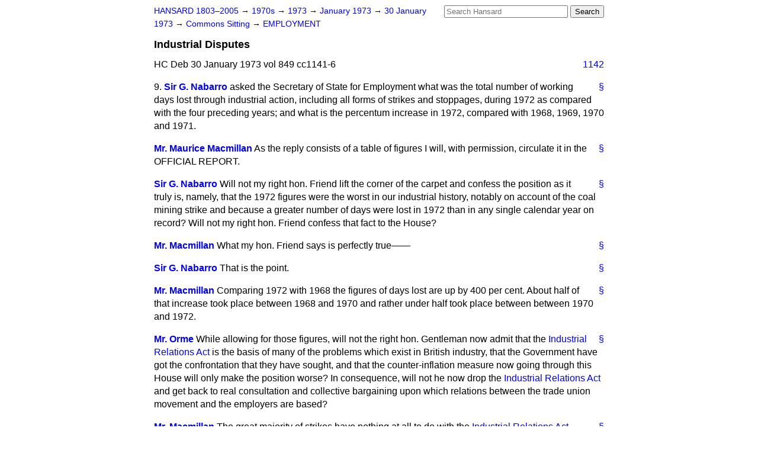

--- FILE ---
content_type: text/html
request_url: https://api.parliament.uk/historic-hansard/commons/1973/jan/30/industrial-disputes
body_size: 6641
content:
<!doctype html>
<html lang='en-GB'>
  <head>
    <meta charset='utf-8' />
    <title>Industrial Disputes (Hansard, 30 January 1973)</title>
    <meta author='UK Parliament' />
    <meta content='51ff727eff55314a' name='y_key' />
    <link href='https://www.parliament.uk/site-information/copyright/' rel='copyright' />
    <meta content='Hansard, House of Commons, House of Lords, Parliament, UK, House of Commons sitting' name='keywords' />
    <meta content='Industrial Disputes (Hansard, 30 January 1973)' name='description' />
    <link href="../../../../stylesheets/screen.css" media="screen" rel="stylesheet" title="Default" type="text/css" />
    <link href="../../../../stylesheets/print.css" media="print" rel="stylesheet" type="text/css" />
  <script type="text/javascript">
  var appInsights=window.appInsights||function(a){
    function b(a){c[a]=function(){var b=arguments;c.queue.push(function(){c[a].apply(c,b)})}}var c={config:a},d=document,e=window;setTimeout(function(){var b=d.createElement("script");b.src=a.url||"https://az416426.vo.msecnd.net/scripts/a/ai.0.js",d.getElementsByTagName("script")[0].parentNode.appendChild(b)});try{c.cookie=d.cookie}catch(a){}c.queue=[];for(var f=["Event","Exception","Metric","PageView","Trace","Dependency"];f.length;)b("track"+f.pop());if(b("setAuthenticatedUserContext"),b("clearAuthenticatedUserContext"),b("startTrackEvent"),b("stopTrackEvent"),b("startTrackPage"),b("stopTrackPage"),b("flush"),!a.disableExceptionTracking){f="onerror",b("_"+f);var g=e[f];e[f]=function(a,b,d,e,h){var i=g&&g(a,b,d,e,h);return!0!==i&&c["_"+f](a,b,d,e,h),i}}return c
    }({
        instrumentationKey:"c0960a0f-30ad-4a9a-b508-14c6a4f61179",
        cookieDomain:".parliament.uk"
    });
    
  window.appInsights=appInsights,appInsights.queue&&0===appInsights.queue.length&&appInsights.trackPageView();
</script></head>
  <body id='hansard-millbanksytems-com'>
    <div id='header'>
      <div class='search-help'><a href="../../../../search">Search Help</a></div>
            <form action='../../../../search' id='search' method='get' rel='search'>
        <input size='24' title='Access key: S' accesskey='s' name='query' id='search-query' type='search' placeholder='Search Hansard' autosave='hansard.millbanksystems.com' results='10' value='' >
        <input type='submit' value='Search' >
      </form>

      <div id='nav'>
        <a href="../../../../index.html" id="home" rel="home">HANSARD 1803&ndash;2005</a>
        &rarr;
                <a class='sitting-decade' href='../../../../sittings/1970s'>
          1970s
        </a>
         &rarr;
        <a class='sitting-year' href='../../../../sittings/1973/'>
          1973
        </a>
         &rarr;
        <a class='sitting-month' href='../../../../sittings/1973/jan/'>
          January 1973
        </a>
         &rarr;
        <a class='sitting-day' href='../../../../sittings/1973/jan/30'>
          30 January 1973
        </a>

        &rarr;
                <a href='../../../../sittings/1973/jan/30#commons' rel='directory up'>
          Commons Sitting
        </a>
         &rarr;
        <a href="employment">EMPLOYMENT</a>

      </div>
      <h1 class='title'>Industrial Disputes</h1>
    </div>
    <div class='house-of-commons-sitting' id='content'>
      
      <cite class='section'>HC Deb 30 January 1973 vol 849 cc1141-6</cite>
      <a class='permalink column-permalink' id='column_1142' title='Col. 1142 &mdash; HC Deb 30 January 1973 vol 849 c1142' name='column_1142' href='industrial-disputes#column_1142' rel='bookmark'>1142</a>
      <div class='hentry member_contribution' id='S5CV0849P0-02735'>
        <a name='S5CV0849P0_19730130_HOC_70'>  </a>
        <blockquote cite='https://api.parliament.uk/historic-hansard/people/sir-gerald-nabarro' class='contribution_text entry-content'>
          <a class='speech-permalink permalink' href='industrial-disputes#S5CV0849P0_19730130_HOC_70' title='Link to this speech by Sir Gerald Nabarro' rel='bookmark'>&sect;</a>
          <span class='question_no'>9.</span>
          <cite class='member author entry-title'><a href="/historic-hansard/people/sir-gerald-nabarro" title="Sir Gerald Nabarro">Sir G. Nabarro</a></cite>
          <p class='first-para'>
            asked the Secretary of State for Employment what was the total number of working days lost through industrial action, including all forms of strikes and stoppages, during 1972 as compared with the four preceding years; and what is the percentum increase in 1972, compared with 1968, 1969, 1970 and 1971.
          </p>
        </blockquote>
      </div>
      
      <div class='hentry member_contribution' id='S5CV0849P0-02736'>
        <a name='S5CV0849P0_19730130_HOC_71'>  </a>
        <blockquote cite='https://api.parliament.uk/historic-hansard/people/mr-maurice-macmillan' class='contribution_text entry-content'>
          <a class='speech-permalink permalink' href='industrial-disputes#S5CV0849P0_19730130_HOC_71' title='Link to this speech by Mr Maurice Macmillan' rel='bookmark'>&sect;</a>
          <cite class='member author entry-title'><a href="/historic-hansard/people/mr-maurice-macmillan" title="Mr Maurice Macmillan">Mr. Maurice Macmillan</a></cite>
          <p class='first-para'>
            As the reply consists of a table of figures I will, with permission, circulate it in the OFFICIAL REPORT.
          </p>
        </blockquote>
      </div>
      
      <div class='hentry member_contribution' id='S5CV0849P0-02737'>
        <a name='S5CV0849P0_19730130_HOC_72'>  </a>
        <blockquote cite='https://api.parliament.uk/historic-hansard/people/sir-gerald-nabarro' class='contribution_text entry-content'>
          <a class='speech-permalink permalink' href='industrial-disputes#S5CV0849P0_19730130_HOC_72' title='Link to this speech by Sir Gerald Nabarro' rel='bookmark'>&sect;</a>
          <cite class='member author entry-title'><a href="/historic-hansard/people/sir-gerald-nabarro" title="Sir Gerald Nabarro">Sir G. Nabarro</a></cite>
          <p class='first-para'>
            Will not my right hon. Friend lift the corner of the carpet and confess the position as it truly is, namely, that the 1972 figures were the worst in our industrial history, notably on account of the coal mining strike and because a greater number of days were lost in 1972 than in any single calendar year on record? Will not my right hon. Friend confess that fact to the House?
          </p>
        </blockquote>
      </div>
      
      <div class='hentry member_contribution' id='S5CV0849P0-02738'>
        <a name='S5CV0849P0_19730130_HOC_73'>  </a>
        <blockquote cite='https://api.parliament.uk/historic-hansard/people/mr-maurice-macmillan' class='contribution_text entry-content'>
          <a class='speech-permalink permalink' href='industrial-disputes#S5CV0849P0_19730130_HOC_73' title='Link to this speech by Mr Maurice Macmillan' rel='bookmark'>&sect;</a>
          <cite class='member author entry-title'><a href="/historic-hansard/people/mr-maurice-macmillan" title="Mr Maurice Macmillan">Mr. Macmillan</a></cite>
          <p class='first-para'>
            What my hon. Friend says is perfectly true&#x2014;&#x2014;
          </p>
        </blockquote>
      </div>
      
      <div class='hentry member_contribution' id='S5CV0849P0-02739'>
        <a name='S5CV0849P0_19730130_HOC_74'>  </a>
        <blockquote cite='https://api.parliament.uk/historic-hansard/people/sir-gerald-nabarro' class='contribution_text entry-content'>
          <a class='speech-permalink permalink' href='industrial-disputes#S5CV0849P0_19730130_HOC_74' title='Link to this speech by Sir Gerald Nabarro' rel='bookmark'>&sect;</a>
          <cite class='member author entry-title'><a href="/historic-hansard/people/sir-gerald-nabarro" title="Sir Gerald Nabarro">Sir G. Nabarro</a></cite>
          <p class='first-para'>
            That is the point.
          </p>
        </blockquote>
      </div>
      
      <div class='hentry member_contribution' id='S5CV0849P0-02740'>
        <a name='S5CV0849P0_19730130_HOC_75'>  </a>
        <blockquote cite='https://api.parliament.uk/historic-hansard/people/mr-maurice-macmillan' class='contribution_text entry-content'>
          <a class='speech-permalink permalink' href='industrial-disputes#S5CV0849P0_19730130_HOC_75' title='Link to this speech by Mr Maurice Macmillan' rel='bookmark'>&sect;</a>
          <cite class='member author entry-title'><a href="/historic-hansard/people/mr-maurice-macmillan" title="Mr Maurice Macmillan">Mr. Macmillan</a></cite>
          <p class='first-para'>
            Comparing 1972 with 1968 the figures of days lost are up by 400 per cent. About half of that increase took place between 1968 and 1970 and rather under half took place between between 1970 and 1972.
          </p>
        </blockquote>
      </div>
      
      <div class='hentry member_contribution' id='S5CV0849P0-02741'>
        <a name='S5CV0849P0_19730130_HOC_76'>  </a>
        <blockquote cite='https://api.parliament.uk/historic-hansard/people/mr-stan-orme' class='contribution_text entry-content'>
          <a class='speech-permalink permalink' href='industrial-disputes#S5CV0849P0_19730130_HOC_76' title='Link to this speech by Mr Stan Orme' rel='bookmark'>&sect;</a>
          <cite class='member author entry-title'><a href="/historic-hansard/people/mr-stan-orme" title="Mr Stan Orme">Mr. Orme</a></cite>
          <p class='first-para'>
            While allowing for those figures, will not the right hon. Gentleman now admit that the <a href="/historic-hansard/acts/industrial-relations-act">Industrial Relations Act</a> is the basis of many of the problems which exist in British industry, that the Government have got the confrontation that they have sought, and that the counter-inflation measure now going through this House will only make the position worse? In consequence, will not he now drop the <a href="/historic-hansard/acts/industrial-relations-act">Industrial Relations Act</a> and get back to real consultation and collective bargaining upon which relations between the trade union movement and the employers are based?
          </p>
        </blockquote>
      </div>
      
      <div class='hentry member_contribution' id='S5CV0849P0-02742'>
        <a name='S5CV0849P0_19730130_HOC_77'>  </a>
        <blockquote cite='https://api.parliament.uk/historic-hansard/people/mr-maurice-macmillan' class='contribution_text entry-content'>
          <a class='speech-permalink permalink' href='industrial-disputes#S5CV0849P0_19730130_HOC_77' title='Link to this speech by Mr Maurice Macmillan' rel='bookmark'>&sect;</a>
          <cite class='member author entry-title'><a href="/historic-hansard/people/mr-maurice-macmillan" title="Mr Maurice Macmillan">Mr. Macmillan</a></cite>
          <p class='first-para'>
            The great majority of strikes have nothing at all to do with the <a href="/historic-hansard/acts/industrial-relations-act">Industrial Relations Act</a>. Indeed, 90 per cent. of them take place over pay. Of the days lost, as my hon. Friend the
            
            <a class='permalink column-permalink' id='column_1143' title='Col. 1143 &mdash; HC Deb 30 January 1973 vol 849 c1143' name='column_1143' href='industrial-disputes#column_1143' rel='bookmark'>1143</a>
            Member for Worcestershire, South (Sir G. Nabarro) pointed out, about 45 per cent. were due to the coal mining stoppage, and about two-thirds of the total affected coal miners, building workers and dock workers.
          </p>
        </blockquote>
      </div>
      
      <div class='hentry member_contribution' id='S5CV0849P0-02743'>
        <a name='S5CV0849P0_19730130_HOC_78'>  </a>
        <blockquote cite='https://api.parliament.uk/historic-hansard/people/hon-adam-butler' class='contribution_text entry-content'>
          <a class='speech-permalink permalink' href='industrial-disputes#S5CV0849P0_19730130_HOC_78' title='Link to this speech by Hon. Adam Butler' rel='bookmark'>&sect;</a>
          <cite class='member author entry-title'><a href="/historic-hansard/people/hon-adam-butler" title="Hon. Adam Butler">Mr. Adam Butler</a></cite>
          <p class='first-para'>
            Can my right hon. Friend confirm that the actual number of strikes was very much down last year?
          </p>
        </blockquote>
      </div>
      
      <div class='hentry member_contribution' id='S5CV0849P0-02744'>
        <a name='S5CV0849P0_19730130_HOC_79'>  </a>
        <blockquote cite='https://api.parliament.uk/historic-hansard/people/mr-maurice-macmillan' class='contribution_text entry-content'>
          <a class='speech-permalink permalink' href='industrial-disputes#S5CV0849P0_19730130_HOC_79' title='Link to this speech by Mr Maurice Macmillan' rel='bookmark'>&sect;</a>
          <cite class='member author entry-title'><a href="/historic-hansard/people/mr-maurice-macmillan" title="Mr Maurice Macmillan">Mr. Macmillan</a></cite>
          <p class='first-para'>
            Yes. The number of stoppages beginning in a year and the number in progress in a year went down consistently from 1970 to 1972.
          </p>
        </blockquote>
      </div>
      
      <div class='hentry member_contribution' id='S5CV0849P0-02745'>
        <a name='S5CV0849P0_19730130_HOC_80'>  </a>
        <blockquote cite='https://api.parliament.uk/historic-hansard/people/mr-reginald-prentice' class='contribution_text entry-content'>
          <a class='speech-permalink permalink' href='industrial-disputes#S5CV0849P0_19730130_HOC_80' title='Link to this speech by Mr Reginald Prentice' rel='bookmark'>&sect;</a>
          <cite class='member author entry-title'><a href="/historic-hansard/people/mr-reginald-prentice" title="Mr Reginald Prentice">Mr. Prentice</a></cite>
          <p class='first-para'>
            Do not the figures confirm two facts&#x2014;first, that the failure of this Government in industrial relations is greater than that of any other post-war Government and, secondly, that year by year since this Government have been in office the situation has got steadily worse? Is the right hon. Gentleman seriously suggesting that this has nothing to do with the <a href="/historic-hansard/acts/industrial-relations-act">Industrial Relations Act</a> and with the Government's confrontation policies? If the right hon. Gentleman persists in that view, to what does he attribute this sad decline in industrial relations under his Government?
          </p>
        </blockquote>
      </div>
      
      <div class='hentry member_contribution' id='S5CV0849P0-02746'>
        <a name='S5CV0849P0_19730130_HOC_81'>  </a>
        <blockquote cite='https://api.parliament.uk/historic-hansard/people/mr-maurice-macmillan' class='contribution_text entry-content'>
          <a class='speech-permalink permalink' href='industrial-disputes#S5CV0849P0_19730130_HOC_81' title='Link to this speech by Mr Maurice Macmillan' rel='bookmark'>&sect;</a>
          <cite class='member author entry-title'><a href="/historic-hansard/people/mr-maurice-macmillan" title="Mr Maurice Macmillan">Mr. Macmillan</a></cite>
          <p class='first-para'>
            The figures do not bear out what the right hon. Gentleman says. Comparing the years between 1968 and 1970, for example, the number of stoppages starting in those years rose by 64 per cent. The number of stoppages starting between 1970 and 1972 fell by 36 per cent. [An HON. MEMBER: "Twister."] I am not twisting the figures. The number of stoppages in progress in the period from 1968 to 1970 fell by 20 per cent. From 1970 to 1972 they fell by 4.8 per cent.
          </p>
        </blockquote>
      </div>
      
      <q id='S5CV0849P0_19730130_HOC_82'>
        <span class="italic">The following is the information:</span>
        <q>The official series of statistics relates only to stoppages of work due to industrial disputes connected with terms and conditions of employment, and not to stoppages for other reasons.</q>
      </q>
      
      <div class='table' id='S5CV0849P0_19730130_HOC_83'>
        <table>
        <tr>
        <td></td>
        <td></td>
        <td></td>
        <td></td>
        <td><span class="italic">Working days lost (millions)</span></td>
        <td><span class="italic">Percentage increase to 1972</span></td>
        </tr>
        <tr>
        <td>1968</td>
        <td>&#x2026;</td>
        <td>&#x2026;</td>
        <td>&#x2026;</td>
        <td>4.7</td>
        <td>410</td>
        </tr>
        <tr>
        <td>1969</td>
        <td>&#x2026;</td>
        <td>&#x2026;</td>
        <td>&#x2026;</td>
        <td>6.8</td>
        <td>249</td>
        </tr>
        <tr>
        <td>1970</td>
        <td>&#x2026;</td>
        <td>&#x2026;</td>
        <td>&#x2026;</td>
        <td>11.0</td>
        <td>118</td>
        </tr>
        <tr>
        <td>1971</td>
        <td>&#x2026;</td>
        <td>&#x2026;</td>
        <td>&#x2026;</td>
        <td>13.6</td>
        <td>76</td>
        </tr>
        <tr>
        <td>1972</td>
        <td>&#x2026;</td>
        <td>&#x2026;</td>
        <td>&#x2026;</td>
        <td>23.9</td>
        <td>&#x2014;</td>
        </tr>
        </table>
      </div>
      
      <div class='hentry member_contribution' id='S5CV0849P0-02749'>
        <a name='S5CV0849P0_19730130_HOC_84'>  </a>
        <blockquote cite='https://api.parliament.uk/historic-hansard/people/mr-joe-ashton' class='contribution_text entry-content'>
          <a class='speech-permalink permalink' href='industrial-disputes#S5CV0849P0_19730130_HOC_84' title='Link to this speech by Mr Joe Ashton' rel='bookmark'>&sect;</a>
          <span class='question_no'>10.</span>
          <cite class='member author entry-title'><a href="/historic-hansard/people/mr-joe-ashton" title="Mr Joe Ashton">Mr. Ashton</a></cite>
          <p class='first-para'>
            asked the Secretary of State for Employment what was the total number of days lost in industrial dispute in 1972; and what was the last year in
            <a class='permalink column-permalink' id='column_1144' title='Col. 1144 &mdash; HC Deb 30 January 1973 vol 849 c1144' name='column_1144' href='industrial-disputes#column_1144' rel='bookmark'>1144</a>
            which this total of days lost was previously reached.
          </p>
        </blockquote>
      </div>
      <a class='permalink column-permalink' id='column_1144' title='Col. 1144 &mdash; HC Deb 30 January 1973 vol 849 c1144' name='column_1144' href='industrial-disputes#column_1144' rel='bookmark'>1144</a>
      <div class='hentry member_contribution' id='S5CV0849P0-02750'>
        <a name='S5CV0849P0_19730130_HOC_85'>  </a>
        <blockquote cite='https://api.parliament.uk/historic-hansard/people/mr-william-price-2' class='contribution_text entry-content'>
          <a class='speech-permalink permalink' href='industrial-disputes#S5CV0849P0_19730130_HOC_85' title='Link to this speech by Mr William Price' rel='bookmark'>&sect;</a>
          <span class='question_no'>30.</span>
          <cite class='member author entry-title'><a href="/historic-hansard/people/mr-william-price-2" title="Mr William Price">Mr. William Price</a></cite>
          <p class='first-para'>
            asked the Secretary of State for Employment how many days were lost through strikes during 1972.
          </p>
        </blockquote>
      </div>
      
      <div class='hentry member_contribution' id='S5CV0849P0-02751'>
        <a name='S5CV0849P0_19730130_HOC_86'>  </a>
        <blockquote cite='https://api.parliament.uk/historic-hansard/people/mr-maurice-macmillan' class='contribution_text entry-content'>
          <a class='speech-permalink permalink' href='industrial-disputes#S5CV0849P0_19730130_HOC_86' title='Link to this speech by Mr Maurice Macmillan' rel='bookmark'>&sect;</a>
          <cite class='member author entry-title'><a href="/historic-hansard/people/mr-maurice-macmillan" title="Mr Maurice Macmillan">Mr. Maurice Macmillan</a></cite>
          <p class='first-para'>
            The provisional total of working days lost in 1972 was 23.9 million. This total was last exceeded in 1926.
          </p>
        </blockquote>
      </div>
      
      <div class='hentry member_contribution' id='S5CV0849P0-02752'>
        <a name='S5CV0849P0_19730130_HOC_87'>  </a>
        <blockquote cite='https://api.parliament.uk/historic-hansard/people/mr-joe-ashton' class='contribution_text entry-content'>
          <a class='speech-permalink permalink' href='industrial-disputes#S5CV0849P0_19730130_HOC_87' title='Link to this speech by Mr Joe Ashton' rel='bookmark'>&sect;</a>
          <cite class='member author entry-title'><a href="/historic-hansard/people/mr-joe-ashton" title="Mr Joe Ashton">Mr. Ashton</a></cite>
          <p class='first-para'>
            Is the right hon. Gentleman aware that we are surprised at that? We thought that it was the highest number since Wat Tyler and the peasants' rebellion? Can the right hon. Gentleman say what the figures are likely to be on Budget day this year, when the civil servants come out on strike? Is not it about time that we decided to amend this absolutely ridiculous Act?
          </p>
        </blockquote>
      </div>
      
      <div class='hentry member_contribution' id='S5CV0849P0-02753'>
        <a name='S5CV0849P0_19730130_HOC_88'>  </a>
        <blockquote cite='https://api.parliament.uk/historic-hansard/people/mr-maurice-macmillan' class='contribution_text entry-content'>
          <a class='speech-permalink permalink' href='industrial-disputes#S5CV0849P0_19730130_HOC_88' title='Link to this speech by Mr Maurice Macmillan' rel='bookmark'>&sect;</a>
          <cite class='member author entry-title'><a href="/historic-hansard/people/mr-maurice-macmillan" title="Mr Maurice Macmillan">Mr. Macmillan</a></cite>
          <p class='first-para'>
            If the hon. Gentleman is referring to the <a href="/historic-hansard/acts/industrial-relations-act">Industrial Relations Act</a>, it has nothing to do with it. The number of days lost were, as I have said, largely due to the coal mining strike and to the building workers' and the dock workers' disputes, all of which were strikes about pay and conditions.
          </p>
        </blockquote>
      </div>
      
      <div class='hentry member_contribution' id='S5CV0849P0-02754'>
        <a name='S5CV0849P0_19730130_HOC_89'>  </a>
        <blockquote cite='https://api.parliament.uk/historic-hansard/people/mr-daniel-awdry' class='contribution_text entry-content'>
          <a class='speech-permalink permalink' href='industrial-disputes#S5CV0849P0_19730130_HOC_89' title='Link to this speech by Mr Daniel Awdry' rel='bookmark'>&sect;</a>
          <cite class='member author entry-title'><a href="/historic-hansard/people/mr-daniel-awdry" title="Mr Daniel Awdry">Mr. Awdry</a></cite>
          <p class='first-para'>
            Is my right hon. Friend aware that many strikes are organised not by responsible trade union leaders but by small groups of militants behind the scenes? Why is it that the Opposition will not occasionally acknowledge this, instead of helping the militants?
          </p>
        </blockquote>
      </div>
      
      <div class='hentry member_contribution' id='S5CV0849P0-02755'>
        <a name='S5CV0849P0_19730130_HOC_90'>  </a>
        <blockquote cite='https://api.parliament.uk/historic-hansard/people/mr-maurice-macmillan' class='contribution_text entry-content'>
          <a class='speech-permalink permalink' href='industrial-disputes#S5CV0849P0_19730130_HOC_90' title='Link to this speech by Mr Maurice Macmillan' rel='bookmark'>&sect;</a>
          <cite class='member author entry-title'><a href="/historic-hansard/people/mr-maurice-macmillan" title="Mr Maurice Macmillan">Mr. Macmillan</a></cite>
          <p class='first-para'>
            The attitude of the Opposition and their delight in the effect of national stoppages is unfortunate. I repeat: this has nothing to do with the <a href="/historic-hansard/acts/industrial-relations-act">Industrial Relations Act</a> or with the Government's industrial relations policy. But the number of days lost last year exceeded the numbers in previous years due to a relatively small number of disputes over pay.
          </p>
        </blockquote>
      </div>
      
      <div class='hentry member_contribution' id='S5CV0849P0-02756'>
        <a name='S5CV0849P0_19730130_HOC_91'>  </a>
        <blockquote cite='https://api.parliament.uk/historic-hansard/people/mr-frederick-lee' class='contribution_text entry-content'>
          <a class='speech-permalink permalink' href='industrial-disputes#S5CV0849P0_19730130_HOC_91' title='Link to this speech by Mr Frederick Lee' rel='bookmark'>&sect;</a>
          <cite class='member author entry-title'><a href="/historic-hansard/people/mr-frederick-lee" title="Mr Frederick Lee">Mr. Frederick Lee</a></cite>
          <p class='first-para'>
            When the right hon. Gentleman's Government were advocating industrial relations legislation, it was on the proposition that it would reduce the number of days lost by strikes in industry? Would he now care to indulge in a little enterprise in this matter&#x2014;it might even be termed "collective bargaining"&#x2014;by offering to rescind the whole Act in exchange for an undertaking
            
            <a class='permalink column-permalink' id='column_1145' title='Col. 1145 &mdash; HC Deb 30 January 1973 vol 849 c1145' name='column_1145' href='industrial-disputes#column_1145' rel='bookmark'>1145</a>
            from the trade unions to look a little more pleasantly at the possibility of cooperation in present policies?
          </p>
        </blockquote>
      </div>
      
      <div class='hentry member_contribution' id='S5CV0849P0-02757'>
        <a name='S5CV0849P0_19730130_HOC_92'>  </a>
        <blockquote cite='https://api.parliament.uk/historic-hansard/people/mr-maurice-macmillan' class='contribution_text entry-content'>
          <a class='speech-permalink permalink' href='industrial-disputes#S5CV0849P0_19730130_HOC_92' title='Link to this speech by Mr Maurice Macmillan' rel='bookmark'>&sect;</a>
          <cite class='member author entry-title'><a href="/historic-hansard/people/mr-maurice-macmillan" title="Mr Maurice Macmillan">Mr. Macmillan</a></cite>
          <p class='first-para'>
            My right hon. Friend the Prime Minister and other members of the Government have made it plain in our consultations and in this House that we are ready at any time to consider serious proposals for improving the working of the <a href="/historic-hansard/acts/industrial-relations-act">Industrial Relations Act</a>. We are prepared to consider any complaints about the way in which it impinges upon trade unions and their members. Those unions which have used the Act have found it of advantage to their members. If the unions do not use the facilities under the Act they cannot take advantage of it.
          </p>
        </blockquote>
      </div>
      
      <div class='hentry member_contribution' id='S5CV0849P0-02758'>
        <a name='S5CV0849P0_19730130_HOC_93'>  </a>
        <blockquote cite='https://api.parliament.uk/historic-hansard/people/mr-idris-owen' class='contribution_text entry-content'>
          <a class='speech-permalink permalink' href='industrial-disputes#S5CV0849P0_19730130_HOC_93' title='Link to this speech by Mr Idris Owen' rel='bookmark'>&sect;</a>
          <cite class='member author entry-title'><a href="/historic-hansard/people/mr-idris-owen" title="Mr Idris Owen">Mr. Idris Owen</a></cite>
          <p class='first-para'>
            Do the figures which my right hon. Friend has given include the number of days lost in the recent dispute affecting the building industry? Is my right hon. Friend aware that many of those who were forced to come out on strike did so because of intimidation and not out of desire?
          </p>
        </blockquote>
      </div>
      
      <div class='hentry member_contribution' id='S5CV0849P0-02759'>
        <a name='S5CV0849P0_19730130_HOC_94'>  </a>
        <blockquote cite='https://api.parliament.uk/historic-hansard/people/mr-maurice-macmillan' class='contribution_text entry-content'>
          <a class='speech-permalink permalink' href='industrial-disputes#S5CV0849P0_19730130_HOC_94' title='Link to this speech by Mr Maurice Macmillan' rel='bookmark'>&sect;</a>
          <cite class='member author entry-title'><a href="/historic-hansard/people/mr-maurice-macmillan" title="Mr Maurice Macmillan">Mr. Macmillan</a></cite>
          <p class='first-para'>
            It is true that the building strike was exacerbated by forms of industrial action which have been deplored by the trade union movement and by both sides of the House.
          </p>
        </blockquote>
      </div>
      
      <div class='hentry member_contribution' id='S5CV0849P0-02760'>
        <a name='S5CV0849P0_19730130_HOC_95'>  </a>
        <blockquote cite='https://api.parliament.uk/historic-hansard/people/mr-joseph-harper' class='contribution_text entry-content'>
          <a class='speech-permalink permalink' href='industrial-disputes#S5CV0849P0_19730130_HOC_95' title='Link to this speech by Mr Joseph Harper' rel='bookmark'>&sect;</a>
          <cite class='member author entry-title'><a href="/historic-hansard/people/mr-joseph-harper" title="Mr Joseph Harper">Mr. Harper</a></cite>
          <p class='first-para'>
            In view of the fact that the miners' strike has been referred to as being one of the main causes of the numbers being so high, is the Secretary of State aware that that dispute was caused by the incompetence of the Government and the arrogance of the Prime Minister in not judging the situation as it ought to have been judged? Is the right hon. Gentleman aware that if the Prime Minister had judged it aright there would not have been one ton of coal or one day's work lost?
          </p>
        </blockquote>
      </div>
      
      <div class='hentry member_contribution' id='S5CV0849P0-02761'>
        <a name='S5CV0849P0_19730130_HOC_96'>  </a>
        <blockquote cite='https://api.parliament.uk/historic-hansard/people/mr-maurice-macmillan' class='contribution_text entry-content'>
          <a class='speech-permalink permalink' href='industrial-disputes#S5CV0849P0_19730130_HOC_96' title='Link to this speech by Mr Maurice Macmillan' rel='bookmark'>&sect;</a>
          <cite class='member author entry-title'><a href="/historic-hansard/people/mr-maurice-macmillan" title="Mr Maurice Macmillan">Mr. Macmillan</a></cite>
          <p class='first-para'>
            I cannot accept the hon. Gentleman's analysis of the situation.
          </p>
        </blockquote>
      </div>
      
      <div class='hentry member_contribution' id='S5CV0849P0-02762'>
        <a name='S5CV0849P0_19730130_HOC_97'>  </a>
        <blockquote cite='https://api.parliament.uk/historic-hansard/people/mr-kenneth-lewis' class='contribution_text entry-content'>
          <a class='speech-permalink permalink' href='industrial-disputes#S5CV0849P0_19730130_HOC_97' title='Link to this speech by Mr Kenneth Lewis' rel='bookmark'>&sect;</a>
          <cite class='member author entry-title'><a href="/historic-hansard/people/mr-kenneth-lewis" title="Mr Kenneth Lewis">Mr. Kenneth Lewis</a></cite>
          <p class='first-para'>
            Does my right hon. Friend agree that if one of our freedoms is the right to strike, which can be misused, an equal freedom is the right to resist strikes, and that if there were more resistance perhaps there would be fewer strikes?
          </p>
        </blockquote>
      </div>
      
      <div class='hentry member_contribution' id='S5CV0849P0-02763'>
        <a name='S5CV0849P0_19730130_HOC_98'>  </a>
        <blockquote cite='https://api.parliament.uk/historic-hansard/people/mr-maurice-macmillan' class='contribution_text entry-content'>
          <a class='speech-permalink permalink' href='industrial-disputes#S5CV0849P0_19730130_HOC_98' title='Link to this speech by Mr Maurice Macmillan' rel='bookmark'>&sect;</a>
          <cite class='member author entry-title'><a href="/historic-hansard/people/mr-maurice-macmillan" title="Mr Maurice Macmillan">Mr. Macmillan</a></cite>
          <p class='first-para'>
            The <a href="/historic-hansard/acts/industrial-relations-act">Industrial Relations Act</a> specifically protects the right of
            <a class='permalink column-permalink' id='column_1146' title='Col. 1146 &mdash; HC Deb 30 January 1973 vol 849 c1146' name='column_1146' href='industrial-disputes#column_1146' rel='bookmark'>1146</a>
            work-people to strike, but it also protects the right of people to get to work if they wish to do so.
          </p>
        </blockquote>
      </div>
      
      <div class='hentry member_contribution' id='S5CV0849P0-02764'>
        <a name='S5CV0849P0_19730130_HOC_99'>  </a>
        <blockquote cite='https://api.parliament.uk/historic-hansard/people/mr-reginald-prentice' class='contribution_text entry-content'>
          <a class='speech-permalink permalink' href='industrial-disputes#S5CV0849P0_19730130_HOC_99' title='Link to this speech by Mr Reginald Prentice' rel='bookmark'>&sect;</a>
          <cite class='member author entry-title'><a href="/historic-hansard/people/mr-reginald-prentice" title="Mr Reginald Prentice">Mr. Prentice</a></cite>
          <p class='first-para'>
            Following the question about the miners' strike by my hon. Friend the Member for Pontefract (Mr. Harper), does the right hon. Gentleman recognise that either the Wilberforce Report was completely wrong in its conclusions or the Government were fundamentally wrong in the attitude that they took to that strike? It would be more honest of Ministers to look back on that period and to admit that they made appalling mistakes which cost the country dearly.</p><p>
            Does the right hon. Gentleman realise that it is not good enough for him to say that he is willing to discuss amendments to the <a href="/historic-hansard/acts/industrial-relations-act">Industrial Relations Act</a>? The Government introduced this legislation against all informed advice. Therefore, it is now the Government's responsibility to rescue the country from the mess in which it finds itself as a result of that mistake.
          </p>
        </blockquote>
      </div>
      
      <div class='hentry member_contribution' id='S5CV0849P0-02765'>
        <a name='S5CV0849P0_19730130_HOC_100'>  </a>
        <blockquote cite='https://api.parliament.uk/historic-hansard/people/mr-maurice-macmillan' class='contribution_text entry-content'>
          <a class='speech-permalink permalink' href='industrial-disputes#S5CV0849P0_19730130_HOC_100' title='Link to this speech by Mr Maurice Macmillan' rel='bookmark'>&sect;</a>
          <cite class='member author entry-title'><a href="/historic-hansard/people/mr-maurice-macmillan" title="Mr Maurice Macmillan">Mr. Macmillan</a></cite>
          <p class='first-para'>
            I do not accept that the <a href="/historic-hansard/acts/industrial-relations-act">Industrial Relations Act</a> is the cause of any mess in which the country may be as a result of industrial disputes or action. Neither do I accept that the proposition initially put forward by the right hon. Gentleman is necessarily correct. Indeed, even if it were, I do not accept that it necessarily justifies the degree of industrial action or the methods of picketing used in the miners' strike.
          </p>
        </blockquote>
      </div>
      <ol class='xoxo'>
        
      </ol>
      
      <div id='section-navigation'>        <div id='previous-section'>Back to
        <a href='birmingham' rel='prev'>
          Birmingham
        </a>
        </div>
        <div id='next-section'>Forward to
        <a href='dismissals' rel='next'>
          Dismissals
        </a>
        </div>
</div>
    </div>
    <div id='footer'>
      <p><a href="../../../../typos">Noticed a typo?</a> | <a href='mailto:data@parliament.uk' target='_BLANK' title='Opens a new page'>Report other issues</a> | <a href='https://www.parliament.uk/site-information/copyright/' rel='copyright' id='copyright'>&copy UK Parliament</a></p>
      <script type='text/javascript'>
        var gaJsHost = (("https:" == document.location.protocol) ? "https://ssl." : "http://www.");
        document.write(unescape("%3Cscript src='" + gaJsHost + "google-analytics.com/ga.js' type='text/javascript'%3E%3C/script%3E"));
      </script>
      <script type='text/javascript'>
        var pageTracker = _gat._getTracker("UA-3110135-1");
        pageTracker._initData();
        
      </script>
    </div>
  <script>(function(){function c(){var b=a.contentDocument||a.contentWindow.document;if(b){var d=b.createElement('script');d.innerHTML="window.__CF$cv$params={r:'9c1afb9df99d8305',t:'MTc2OTA0MjI0Ny4wMDAwMDA='};var a=document.createElement('script');a.nonce='';a.src='/cdn-cgi/challenge-platform/scripts/jsd/main.js';document.getElementsByTagName('head')[0].appendChild(a);";b.getElementsByTagName('head')[0].appendChild(d)}}if(document.body){var a=document.createElement('iframe');a.height=1;a.width=1;a.style.position='absolute';a.style.top=0;a.style.left=0;a.style.border='none';a.style.visibility='hidden';document.body.appendChild(a);if('loading'!==document.readyState)c();else if(window.addEventListener)document.addEventListener('DOMContentLoaded',c);else{var e=document.onreadystatechange||function(){};document.onreadystatechange=function(b){e(b);'loading'!==document.readyState&&(document.onreadystatechange=e,c())}}}})();</script></body>
</html>
